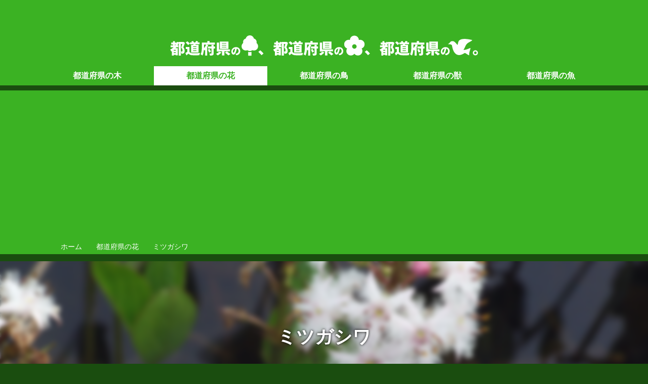

--- FILE ---
content_type: text/html; charset=UTF-8
request_url: https://symbol.can-ta.jp/flowers/%E3%83%9F%E3%83%84%E3%82%AC%E3%82%B7%E3%83%AF/
body_size: 7313
content:
<!doctype html>
<html lang="ja">
<head>
<!-- Global site tag (gtag.js) - Google Analytics -->
<script async src="https://www.googletagmanager.com/gtag/js?id=UA-771276-5"></script>
<script>
  window.dataLayer = window.dataLayer || [];
  function gtag(){dataLayer.push(arguments);}
  gtag('js', new Date());

  gtag('config', 'UA-771276-5');
</script>

<meta charset="UTF-8">
<meta name="viewport" content="width=device-width,initial-scale=1.0">
<title>ミツガシワ - 都道府県の木、花、鳥。</title>
<link rel="stylesheet" type="text/css" href="https://can-ta.jp/lib/css/style01.css">
<link rel="stylesheet" type="text/css" href="https://symbol.can-ta.jp/wp-content/themes/symbol/common/css/common.css?872952572">
 
<link href="https://maxcdn.bootstrapcdn.com/font-awesome/4.3.0/css/font-awesome.min.css" rel="stylesheet">
<link rel="stylesheet" href="https://use.fontawesome.com/releases/v5.8.2/css/all.css" integrity="sha384-oS3vJWv+0UjzBfQzYUhtDYW+Pj2yciDJxpsK1OYPAYjqT085Qq/1cq5FLXAZQ7Ay" crossorigin="anonymous">
<link href="https://fonts.googleapis.com/icon?family=Material+Icons" rel="stylesheet">
<script src="https://ajax.googleapis.com/ajax/libs/jquery/1/jquery.min.js"></script>
<script src="https://symbol.can-ta.jp/wp-content/themes/symbol/common/js/common.js"></script>

<link rel="shortcut icon" href="/favicon.ico">

<meta name="description" content="地方自治体のシンボル「ミツガシワ」について。「ミツガシワ」をシンボルとして制定している地方自治体の一覧も。" />
<meta name='robots' content='max-image-preview:large' />
<link rel='dns-prefetch' href='//www.googletagmanager.com' />
<link rel='dns-prefetch' href='//s.w.org' />
<link rel='dns-prefetch' href='//pagead2.googlesyndication.com' />
<script id="wpp-js" src="https://symbol.can-ta.jp/wp-content/plugins/wordpress-popular-posts/assets/js/wpp.min.js?ver=7.3.3" data-sampling="0" data-sampling-rate="100" data-api-url="https://symbol.can-ta.jp/wp-json/wordpress-popular-posts" data-post-id="3746" data-token="9e6dc86fff" data-lang="0" data-debug="0" type="text/javascript"></script>
<script type="text/javascript">
window._wpemojiSettings = {"baseUrl":"https:\/\/s.w.org\/images\/core\/emoji\/13.1.0\/72x72\/","ext":".png","svgUrl":"https:\/\/s.w.org\/images\/core\/emoji\/13.1.0\/svg\/","svgExt":".svg","source":{"concatemoji":"https:\/\/symbol.can-ta.jp\/wp-includes\/js\/wp-emoji-release.min.js?ver=5.9.12"}};
/*! This file is auto-generated */
!function(e,a,t){var n,r,o,i=a.createElement("canvas"),p=i.getContext&&i.getContext("2d");function s(e,t){var a=String.fromCharCode;p.clearRect(0,0,i.width,i.height),p.fillText(a.apply(this,e),0,0);e=i.toDataURL();return p.clearRect(0,0,i.width,i.height),p.fillText(a.apply(this,t),0,0),e===i.toDataURL()}function c(e){var t=a.createElement("script");t.src=e,t.defer=t.type="text/javascript",a.getElementsByTagName("head")[0].appendChild(t)}for(o=Array("flag","emoji"),t.supports={everything:!0,everythingExceptFlag:!0},r=0;r<o.length;r++)t.supports[o[r]]=function(e){if(!p||!p.fillText)return!1;switch(p.textBaseline="top",p.font="600 32px Arial",e){case"flag":return s([127987,65039,8205,9895,65039],[127987,65039,8203,9895,65039])?!1:!s([55356,56826,55356,56819],[55356,56826,8203,55356,56819])&&!s([55356,57332,56128,56423,56128,56418,56128,56421,56128,56430,56128,56423,56128,56447],[55356,57332,8203,56128,56423,8203,56128,56418,8203,56128,56421,8203,56128,56430,8203,56128,56423,8203,56128,56447]);case"emoji":return!s([10084,65039,8205,55357,56613],[10084,65039,8203,55357,56613])}return!1}(o[r]),t.supports.everything=t.supports.everything&&t.supports[o[r]],"flag"!==o[r]&&(t.supports.everythingExceptFlag=t.supports.everythingExceptFlag&&t.supports[o[r]]);t.supports.everythingExceptFlag=t.supports.everythingExceptFlag&&!t.supports.flag,t.DOMReady=!1,t.readyCallback=function(){t.DOMReady=!0},t.supports.everything||(n=function(){t.readyCallback()},a.addEventListener?(a.addEventListener("DOMContentLoaded",n,!1),e.addEventListener("load",n,!1)):(e.attachEvent("onload",n),a.attachEvent("onreadystatechange",function(){"complete"===a.readyState&&t.readyCallback()})),(n=t.source||{}).concatemoji?c(n.concatemoji):n.wpemoji&&n.twemoji&&(c(n.twemoji),c(n.wpemoji)))}(window,document,window._wpemojiSettings);
</script>
<style type="text/css">
img.wp-smiley,
img.emoji {
	display: inline !important;
	border: none !important;
	box-shadow: none !important;
	height: 1em !important;
	width: 1em !important;
	margin: 0 0.07em !important;
	vertical-align: -0.1em !important;
	background: none !important;
	padding: 0 !important;
}
</style>
	<link rel='stylesheet' id='wp-block-library-css'  href='https://symbol.can-ta.jp/wp-includes/css/dist/block-library/style.min.css?ver=5.9.12' type='text/css' media='all' />
<style id='global-styles-inline-css' type='text/css'>
body{--wp--preset--color--black: #000000;--wp--preset--color--cyan-bluish-gray: #abb8c3;--wp--preset--color--white: #ffffff;--wp--preset--color--pale-pink: #f78da7;--wp--preset--color--vivid-red: #cf2e2e;--wp--preset--color--luminous-vivid-orange: #ff6900;--wp--preset--color--luminous-vivid-amber: #fcb900;--wp--preset--color--light-green-cyan: #7bdcb5;--wp--preset--color--vivid-green-cyan: #00d084;--wp--preset--color--pale-cyan-blue: #8ed1fc;--wp--preset--color--vivid-cyan-blue: #0693e3;--wp--preset--color--vivid-purple: #9b51e0;--wp--preset--gradient--vivid-cyan-blue-to-vivid-purple: linear-gradient(135deg,rgba(6,147,227,1) 0%,rgb(155,81,224) 100%);--wp--preset--gradient--light-green-cyan-to-vivid-green-cyan: linear-gradient(135deg,rgb(122,220,180) 0%,rgb(0,208,130) 100%);--wp--preset--gradient--luminous-vivid-amber-to-luminous-vivid-orange: linear-gradient(135deg,rgba(252,185,0,1) 0%,rgba(255,105,0,1) 100%);--wp--preset--gradient--luminous-vivid-orange-to-vivid-red: linear-gradient(135deg,rgba(255,105,0,1) 0%,rgb(207,46,46) 100%);--wp--preset--gradient--very-light-gray-to-cyan-bluish-gray: linear-gradient(135deg,rgb(238,238,238) 0%,rgb(169,184,195) 100%);--wp--preset--gradient--cool-to-warm-spectrum: linear-gradient(135deg,rgb(74,234,220) 0%,rgb(151,120,209) 20%,rgb(207,42,186) 40%,rgb(238,44,130) 60%,rgb(251,105,98) 80%,rgb(254,248,76) 100%);--wp--preset--gradient--blush-light-purple: linear-gradient(135deg,rgb(255,206,236) 0%,rgb(152,150,240) 100%);--wp--preset--gradient--blush-bordeaux: linear-gradient(135deg,rgb(254,205,165) 0%,rgb(254,45,45) 50%,rgb(107,0,62) 100%);--wp--preset--gradient--luminous-dusk: linear-gradient(135deg,rgb(255,203,112) 0%,rgb(199,81,192) 50%,rgb(65,88,208) 100%);--wp--preset--gradient--pale-ocean: linear-gradient(135deg,rgb(255,245,203) 0%,rgb(182,227,212) 50%,rgb(51,167,181) 100%);--wp--preset--gradient--electric-grass: linear-gradient(135deg,rgb(202,248,128) 0%,rgb(113,206,126) 100%);--wp--preset--gradient--midnight: linear-gradient(135deg,rgb(2,3,129) 0%,rgb(40,116,252) 100%);--wp--preset--duotone--dark-grayscale: url('#wp-duotone-dark-grayscale');--wp--preset--duotone--grayscale: url('#wp-duotone-grayscale');--wp--preset--duotone--purple-yellow: url('#wp-duotone-purple-yellow');--wp--preset--duotone--blue-red: url('#wp-duotone-blue-red');--wp--preset--duotone--midnight: url('#wp-duotone-midnight');--wp--preset--duotone--magenta-yellow: url('#wp-duotone-magenta-yellow');--wp--preset--duotone--purple-green: url('#wp-duotone-purple-green');--wp--preset--duotone--blue-orange: url('#wp-duotone-blue-orange');--wp--preset--font-size--small: 13px;--wp--preset--font-size--medium: 20px;--wp--preset--font-size--large: 36px;--wp--preset--font-size--x-large: 42px;}.has-black-color{color: var(--wp--preset--color--black) !important;}.has-cyan-bluish-gray-color{color: var(--wp--preset--color--cyan-bluish-gray) !important;}.has-white-color{color: var(--wp--preset--color--white) !important;}.has-pale-pink-color{color: var(--wp--preset--color--pale-pink) !important;}.has-vivid-red-color{color: var(--wp--preset--color--vivid-red) !important;}.has-luminous-vivid-orange-color{color: var(--wp--preset--color--luminous-vivid-orange) !important;}.has-luminous-vivid-amber-color{color: var(--wp--preset--color--luminous-vivid-amber) !important;}.has-light-green-cyan-color{color: var(--wp--preset--color--light-green-cyan) !important;}.has-vivid-green-cyan-color{color: var(--wp--preset--color--vivid-green-cyan) !important;}.has-pale-cyan-blue-color{color: var(--wp--preset--color--pale-cyan-blue) !important;}.has-vivid-cyan-blue-color{color: var(--wp--preset--color--vivid-cyan-blue) !important;}.has-vivid-purple-color{color: var(--wp--preset--color--vivid-purple) !important;}.has-black-background-color{background-color: var(--wp--preset--color--black) !important;}.has-cyan-bluish-gray-background-color{background-color: var(--wp--preset--color--cyan-bluish-gray) !important;}.has-white-background-color{background-color: var(--wp--preset--color--white) !important;}.has-pale-pink-background-color{background-color: var(--wp--preset--color--pale-pink) !important;}.has-vivid-red-background-color{background-color: var(--wp--preset--color--vivid-red) !important;}.has-luminous-vivid-orange-background-color{background-color: var(--wp--preset--color--luminous-vivid-orange) !important;}.has-luminous-vivid-amber-background-color{background-color: var(--wp--preset--color--luminous-vivid-amber) !important;}.has-light-green-cyan-background-color{background-color: var(--wp--preset--color--light-green-cyan) !important;}.has-vivid-green-cyan-background-color{background-color: var(--wp--preset--color--vivid-green-cyan) !important;}.has-pale-cyan-blue-background-color{background-color: var(--wp--preset--color--pale-cyan-blue) !important;}.has-vivid-cyan-blue-background-color{background-color: var(--wp--preset--color--vivid-cyan-blue) !important;}.has-vivid-purple-background-color{background-color: var(--wp--preset--color--vivid-purple) !important;}.has-black-border-color{border-color: var(--wp--preset--color--black) !important;}.has-cyan-bluish-gray-border-color{border-color: var(--wp--preset--color--cyan-bluish-gray) !important;}.has-white-border-color{border-color: var(--wp--preset--color--white) !important;}.has-pale-pink-border-color{border-color: var(--wp--preset--color--pale-pink) !important;}.has-vivid-red-border-color{border-color: var(--wp--preset--color--vivid-red) !important;}.has-luminous-vivid-orange-border-color{border-color: var(--wp--preset--color--luminous-vivid-orange) !important;}.has-luminous-vivid-amber-border-color{border-color: var(--wp--preset--color--luminous-vivid-amber) !important;}.has-light-green-cyan-border-color{border-color: var(--wp--preset--color--light-green-cyan) !important;}.has-vivid-green-cyan-border-color{border-color: var(--wp--preset--color--vivid-green-cyan) !important;}.has-pale-cyan-blue-border-color{border-color: var(--wp--preset--color--pale-cyan-blue) !important;}.has-vivid-cyan-blue-border-color{border-color: var(--wp--preset--color--vivid-cyan-blue) !important;}.has-vivid-purple-border-color{border-color: var(--wp--preset--color--vivid-purple) !important;}.has-vivid-cyan-blue-to-vivid-purple-gradient-background{background: var(--wp--preset--gradient--vivid-cyan-blue-to-vivid-purple) !important;}.has-light-green-cyan-to-vivid-green-cyan-gradient-background{background: var(--wp--preset--gradient--light-green-cyan-to-vivid-green-cyan) !important;}.has-luminous-vivid-amber-to-luminous-vivid-orange-gradient-background{background: var(--wp--preset--gradient--luminous-vivid-amber-to-luminous-vivid-orange) !important;}.has-luminous-vivid-orange-to-vivid-red-gradient-background{background: var(--wp--preset--gradient--luminous-vivid-orange-to-vivid-red) !important;}.has-very-light-gray-to-cyan-bluish-gray-gradient-background{background: var(--wp--preset--gradient--very-light-gray-to-cyan-bluish-gray) !important;}.has-cool-to-warm-spectrum-gradient-background{background: var(--wp--preset--gradient--cool-to-warm-spectrum) !important;}.has-blush-light-purple-gradient-background{background: var(--wp--preset--gradient--blush-light-purple) !important;}.has-blush-bordeaux-gradient-background{background: var(--wp--preset--gradient--blush-bordeaux) !important;}.has-luminous-dusk-gradient-background{background: var(--wp--preset--gradient--luminous-dusk) !important;}.has-pale-ocean-gradient-background{background: var(--wp--preset--gradient--pale-ocean) !important;}.has-electric-grass-gradient-background{background: var(--wp--preset--gradient--electric-grass) !important;}.has-midnight-gradient-background{background: var(--wp--preset--gradient--midnight) !important;}.has-small-font-size{font-size: var(--wp--preset--font-size--small) !important;}.has-medium-font-size{font-size: var(--wp--preset--font-size--medium) !important;}.has-large-font-size{font-size: var(--wp--preset--font-size--large) !important;}.has-x-large-font-size{font-size: var(--wp--preset--font-size--x-large) !important;}
</style>
<link rel='stylesheet' id='contact-form-7-css'  href='https://symbol.can-ta.jp/wp-content/plugins/contact-form-7/includes/css/styles.css?ver=5.6.4' type='text/css' media='all' />
<link rel='stylesheet' id='wordpress-popular-posts-css-css'  href='https://symbol.can-ta.jp/wp-content/plugins/wordpress-popular-posts/assets/css/wpp.css?ver=7.3.3' type='text/css' media='all' />

<!-- Site Kit によって追加された Google タグ（gtag.js）スニペット -->
<!-- Google アナリティクス スニペット (Site Kit が追加) -->
<script type='text/javascript' src='https://www.googletagmanager.com/gtag/js?id=G-8P6YJY85X0' id='google_gtagjs-js' async></script>
<script type='text/javascript' id='google_gtagjs-js-after'>
window.dataLayer = window.dataLayer || [];function gtag(){dataLayer.push(arguments);}
gtag("set","linker",{"domains":["symbol.can-ta.jp"]});
gtag("js", new Date());
gtag("set", "developer_id.dZTNiMT", true);
gtag("config", "G-8P6YJY85X0");
</script>
<link rel="https://api.w.org/" href="https://symbol.can-ta.jp/wp-json/" /><link rel="alternate" type="application/json" href="https://symbol.can-ta.jp/wp-json/wp/v2/pages/3746" /><link rel="canonical" href="https://symbol.can-ta.jp/flowers/%e3%83%9f%e3%83%84%e3%82%ac%e3%82%b7%e3%83%af/" />
<link rel="alternate" type="application/json+oembed" href="https://symbol.can-ta.jp/wp-json/oembed/1.0/embed?url=https%3A%2F%2Fsymbol.can-ta.jp%2Fflowers%2F%25e3%2583%259f%25e3%2583%2584%25e3%2582%25ac%25e3%2582%25b7%25e3%2583%25af%2F" />
<link rel="alternate" type="text/xml+oembed" href="https://symbol.can-ta.jp/wp-json/oembed/1.0/embed?url=https%3A%2F%2Fsymbol.can-ta.jp%2Fflowers%2F%25e3%2583%259f%25e3%2583%2584%25e3%2582%25ac%25e3%2582%25b7%25e3%2583%25af%2F&#038;format=xml" />
<meta name="generator" content="Site Kit by Google 1.170.0" />            <style id="wpp-loading-animation-styles">@-webkit-keyframes bgslide{from{background-position-x:0}to{background-position-x:-200%}}@keyframes bgslide{from{background-position-x:0}to{background-position-x:-200%}}.wpp-widget-block-placeholder,.wpp-shortcode-placeholder{margin:0 auto;width:60px;height:3px;background:#dd3737;background:linear-gradient(90deg,#dd3737 0%,#571313 10%,#dd3737 100%);background-size:200% auto;border-radius:3px;-webkit-animation:bgslide 1s infinite linear;animation:bgslide 1s infinite linear}</style>
            
<!-- Site Kit が追加した Google AdSense メタタグ -->
<meta name="google-adsense-platform-account" content="ca-host-pub-2644536267352236">
<meta name="google-adsense-platform-domain" content="sitekit.withgoogle.com">
<!-- Site Kit が追加した End Google AdSense メタタグ -->
<style type="text/css">.recentcomments a{display:inline !important;padding:0 !important;margin:0 !important;}</style>
<!-- Google AdSense スニペット (Site Kit が追加) -->
<script async="async" src="https://pagead2.googlesyndication.com/pagead/js/adsbygoogle.js?client=ca-pub-8058375369346750&amp;host=ca-host-pub-2644536267352236" crossorigin="anonymous" type="text/javascript"></script>

<!-- (ここまで) Google AdSense スニペット (Site Kit が追加) -->
</head>
<body class="page-template-default page page-id-3746 page-child parent-pageid-63">
<script async src="//pagead2.googlesyndication.com/pagead/js/adsbygoogle.js"></script>
<script>
     (adsbygoogle = window.adsbygoogle || []).push({
          google_ad_client: "ca-pub-8058375369346750",
          enable_page_level_ads: true
     });
</script>
<header>
	<div class="wrapper">
			<div id="logo"><a href="/"><img src="https://symbol.can-ta.jp/wp-content/themes/symbol/common/image/logo.png" alt="都道府県の木、都道府県の花、都道府県の鳥。"></a></div>
			<nav id="global-nav">
	<ul>
		<li><a href="/trees/"><p><span>都道府県の</span>木</p></a></li>
			<li class="current"><a href="/flowers/"><p><span>都道府県の</span>花</p></a></li>
	<li><a href="/birds/"><p><span>都道府県の</span>鳥</p></a></li>
	<li><a href="/animals/"><p><span>都道府県の</span>獣</p></a></li>
	<li><a href="/fishes/"><p><span>都道府県の</span>魚</p></a></li>
	<!--<li><a href="/wildflowers/"><p><span>都道府県の</span>草花</p></a></li>-->
	</ul>
</nav>	</div>
</header>
<div id="topicpath">
	<div class="wrapper"><ol><li><a href="https://symbol.can-ta.jp"><span>ホーム</span></a></li><li><a href="https://symbol.can-ta.jp/flowers/"><span>都道府県の花</span></a></li><li><span>ミツガシワ</span></li></ol>		<script type="application/ld+json">
</script>
	</div>
</div>
<div id="body">
	<div id="main">
						<article>
						<hgroup id="page-title-thumbnail" style="background-image:url(https://symbol.can-ta.jp/wp-content/uploads/2019/08/82898.jpg);">
				<h1>ミツガシワ</h1>
			</hgroup>
						<div class="wrapper">
				<div id="left-col">
<script async src="https://pagead2.googlesyndication.com/pagead/js/adsbygoogle.js"></script>
<!-- シンボル -->
<ins class="adsbygoogle"
     style="display:block"
     data-ad-client="ca-pub-8058375369346750"
     data-ad-slot="7369485955"
     data-ad-format="auto"
     data-full-width-responsive="true"></ins>
<script>
(adsbygoogle = window.adsbygoogle || []).push({});
</script></div>
				<div id="center-col">
                	<section>
<p>湖沼や湿原地に自生し、6月ごろ、水の中から伸びた柄に白い星形の花をつける。 </p>
</section>
					
					
						<section>						
						<figure><img src="https://symbol.can-ta.jp/wp-content/uploads/2019/08/82898-544x408.jpg" alt="ミツガシワ（三槲）" /><figcaption><a href="https://www.photolibrary.jp/profile/artist_2113_1.html" target="_blank">“ミツガシワ（三槲）” by ロウソクホッケ</a></figcaption></figure><p class="note">※画像はイメージです。</p>
						</section>
						
					
					
													<section>
					<h2>ミツガシワがシンボルの都道府県</h2>
					<ul>						
<!--Array
(
    [0] => ミツガシワ
)
-->														 																																																																																																																																																																																																																																																																																																																																																																																																																																																																																																																																																																																																																																																																																																																							 																																			 																																																																																																																																																																																																																																																																																																																																															 																									 																																																																																																																																																																																																																																																																									 																																													 																																			 																																																																																																																																																																																																																																																																																																																																																																																																																																																																							 																																			 																									 																									 																									 																																																																																																																																																																																																																																																																									 																																																																																																																																																																																																																																																																																																																																																									 																																																																																																																																																																																																																																																																																																																											 																									 																									 																									 																									 																									 																									 																									 																																																																																																																																																																																																																																																																																																																																																																																																																																																																																																																																																																											 																									 																									 																									 																																																																																																																																																																																																																																																																																																																																																																																																																																																													 																									 																																			 																																																																																																																																																																																																																																																																																																																											 																																													 																									 																																																																																																																																																																																																																																																																																													 																																																																																																																																																																																																																																																					 																									 																																																																																																																																																																																																																																																															 																																																																																																																																																																																									 																									 																									 																																			 																									 																									 																																			 																									 																									 																									 																																																																																																																																																																																																																																																																																																																																																																																																																																				<li>ありません</li>					</ul>
				</section>			
				<section>
					<h2>ミツガシワがシンボルの市町村</h2>
					
					
										<ul>		
																									 																				 																				 																				 																				 																				 																				 																				 																				 																				 																				 																				 																				 																				 																				 																				 																				 																				 																				 																				 																				 																				 																				 																				 																				 																				 																				 																				 																				 																				 																				 																				 																				 																				 																				 																				 																				 																				 																				 																				 																				 																				 																				 																				 																				 																				 																				 																				 																				 																				 																				 																				 																				 																				 																				 																				 																				 																				 																				 																				 																				 																				 																				 																				 <li><a href="https://symbol.can-ta.jp/pref/hokkaido/%e5%85%b1%e5%92%8c%e7%94%ba/">北海道共和町の花（ミツガシワ）</a></li>																				 																				 																				 																				 																														 																				 																														 																				 																				 																				 																				 																				 																				 																				 																				 																				 																				 																				 																				 																				 																				 																				 																				 																				 																				 																				 																				 																				 																				 																				 																				 																				 																				 																				 																				 																				 																				 																				 																														 																														 																				 																				 																				 																				 																				 																				 																				 																				 																				 																				 																				 																				 																				 																				 																				 																				 																				 																				 																				 																				 																				 																				 																				 																				 																														 																				 																				 																														 																				 																														 																				 																				 																				 																				 																				 																				 																				 																				 																				 																				 																				 																				 																				 																				 																				 																				 																				 																				 																				 																				 																				 																				 																				 																				 																				 																				 																				 																				 																				 																				 																				 																				 																				 																				 																				 																				 																				 																				 																				 																				 																				 																				 																				 																														 																				 																														 																														 																														 																														 																				 																				 																				 																				 																				 																				 																				 																				 																				 																				 																				 																				 																				 																				 																				 																				 																				 																				 																				 																				 																				 																				 																				 																				 																														 																				 																				 																				 																				 																				 																				 																				 																				 																				 																				 																				 																				 																				 																				 																				 																				 																				 																				 																				 																				 																				 																				 																				 																				 																				 																				 																				 																				 																				 																				 																				 																				 																														 																				 																				 																				 																				 																				 																				 																				 																				 																				 																				 																				 																				 																				 																				 																				 																				 																				 																				 																				 																				 																				 																				 																				 																				 																				 																				 																				 																				 																				 																														 																														 																														 																														 																														 																														 																														 																														 																				 																				 																				 																				 																				 																				 																				 																				 																				 																				 																				 																				 																				 																				 																				 																				 																				 																				 																				 																				 																				 																				 																				 																				 																				 																				 																				 																				 																				 																				 																				 																				 																				 																				 																				 																				 																				 																				 																				 																				 																				 																				 																				 																				 																				 																				 																				 																				 																				 																				 																				 																				 																				 																														 																														 																														 																														 																				 																				 																				 																				 																				 																				 																				 																				 																				 																				 																				 																				 																				 																				 																				 																				 																				 																				 																				 																				 																				 																				 																				 																				 																				 																				 																				 																				 																				 																				 																				 																				 																				 																				 																				 																				 																				 																				 																				 																				 																				 																				 																														 																														 																				 																														 																				 																				 																				 																				 																				 																				 																				 																				 																				 																				 																				 																				 																				 																				 																				 																				 																				 																				 																				 																				 																				 																				 																				 																				 																				 																				 																				 																				 																				 																														 																				 																				 																														 																														 																				 																				 																				 																				 																				 																				 																				 																				 																				 																				 																				 																				 																				 																				 																				 																				 																				 																				 																				 																				 																				 																				 																				 																				 																				 																				 																														 																				 																				 																				 																				 																				 																				 																				 																				 																				 																				 																				 																				 																				 																				 																				 																				 																				 																				 																				 																				 																				 																				 																														 																														 																				 																				 																				 																				 																				 																				 																				 																				 																				 																				 																				 																				 																				 																				 																				 																				 																				 																				 																				 																				 																				 																				 																				 																														 																				 																				 																				 																				 																				 																				 																				 																				 																				 																				 																				 																				 																				 																				 																				 																				 																														 																														 																														 																				 																														 																														 																														 																				 																														 																														 																														 																														 																				 																				 																				 																				 																				 																				 																				 																				 																				 																				 																				 																				 																				 																				 																				 																				 																				 																				 																				 																				 																				 																				 																				 																				 																				 																				 																				 																				 																				 																				 																				 																				 																				 																				 																				 																				 																				 																				 																				 																				 															<li>情報取りまとめ中...</li>
					</ul>
					</section>
					<aside>
						<script async src="https://pagead2.googlesyndication.com/pagead/js/adsbygoogle.js"></script>
						<!-- シンボル -->
						<ins class="adsbygoogle"
							 style="display:block"
							 data-ad-client="ca-pub-8058375369346750"
							 data-ad-slot="7369485955"
							 data-ad-format="auto"
							 data-full-width-responsive="true"></ins>
						<script>
						(adsbygoogle = window.adsbygoogle || []).push({});
						</script>
					</aside>
					
					
															<section>
						<dl><dt>参考</dt><dd><a href="https://www.town.kyowa.hokkaido.jp/shoukai/choushou.html" target="_blank">https://www.town.kyowa.hokkaido.jp/shoukai/choushou.html</a></dd></dl>
					</section>
										<!----><!--<!--

-->
 
					
				</div>
				<div id="right-col">
<!--								-->

<aside><script async src="https://pagead2.googlesyndication.com/pagead/js/adsbygoogle.js"></script>
<!-- シンボル -->
<ins class="adsbygoogle"
     style="display:block"
     data-ad-client="ca-pub-8058375369346750"
     data-ad-slot="7369485955"
     data-ad-format="auto"
     data-full-width-responsive="true"></ins>
<script>
(adsbygoogle = window.adsbygoogle || []).push({});
</script></aside>


<aside id="rakuten">
<h3>ads by 楽天</h3>
<a href="" target="_blank"><div><figure><img src="https://thumbnail.image.rakuten.co.jp/@0_mall/shioukan-hanaya/cabinet/default/mitugasiwa8.jpg?_ex=128x128" alt="" /></figure><p>ミツガシワ　10.5cmポット苗　数量割引あり/水生植物/ビオトープ/耐寒性多年草/三槲/※休眠 地上部なし</a></p><p>価格：550円</p></div></a><a href="" target="_blank"><div><figure><img src="https://thumbnail.image.rakuten.co.jp/@0_mall/art298/cabinet/panel/oze/008f.jpg?_ex=128x128" alt="" /></figure><p>風景写真パネル 尾瀬沼 ミツガシワ インテリア アートパネル ディスプレイ ウォールデコ パネル 写真 プレゼント ギフト 贈答品 返礼 お祝い 結婚 新築 引っ越し 出産 誕生日 入学 卒業 成人 就職 記念日 OZE-008-F6</a></p><p>価格：10,300円</p></div></a><div>
<!-- Rakuten Web Services Attribution Snippet FROM HERE -->
<a href="https://webservice.rakuten.co.jp/" target="_blank">Supported by 楽天ウェブサービス</a>
<!-- Rakuten Web Services Attribution Snippet TO HERE --></div>
</aside></div>
			</div>
		</article>
			</div>
</div>

		
				<nav id="bottom-nav">
			<div class="wrapper">
							</div>
		</nav>
			</div>
</div>
<footer>
	<div class="wrapper">
		<nav id="footer-nav">
			<ul>
				<li><i class="fa fa-envelope"></i><a href="/contact/">お問い合わせ</a></li>
				<li><i class="fa fa-exclamation-circle"></i><a href="/disclaimer/">免責事項</a></li>
			</ul>
		</nav>
		<p id="copy">&copy;
													2019				 都道府県の木、都道府県の花、都道府県の鳥。 </p>
	</div>
	<p id="page-top"><a href="#"><img src="https://symbol.can-ta.jp/wp-content/themes/symbol/nav/images/to-top.png" width="64" height="65" alt="このページの先頭へ"></a></p>
</footer>
<script type='text/javascript' src='https://symbol.can-ta.jp/wp-content/plugins/contact-form-7/includes/swv/js/index.js?ver=5.6.4' id='swv-js'></script>
<script type='text/javascript' id='contact-form-7-js-extra'>
/* <![CDATA[ */
var wpcf7 = {"api":{"root":"https:\/\/symbol.can-ta.jp\/wp-json\/","namespace":"contact-form-7\/v1"}};
/* ]]> */
</script>
<script type='text/javascript' src='https://symbol.can-ta.jp/wp-content/plugins/contact-form-7/includes/js/index.js?ver=5.6.4' id='contact-form-7-js'></script>
</body>
</html>


--- FILE ---
content_type: text/html; charset=utf-8
request_url: https://www.google.com/recaptcha/api2/aframe
body_size: 266
content:
<!DOCTYPE HTML><html><head><meta http-equiv="content-type" content="text/html; charset=UTF-8"></head><body><script nonce="3iYaJa4d8gObKBnQQLoiqA">/** Anti-fraud and anti-abuse applications only. See google.com/recaptcha */ try{var clients={'sodar':'https://pagead2.googlesyndication.com/pagead/sodar?'};window.addEventListener("message",function(a){try{if(a.source===window.parent){var b=JSON.parse(a.data);var c=clients[b['id']];if(c){var d=document.createElement('img');d.src=c+b['params']+'&rc='+(localStorage.getItem("rc::a")?sessionStorage.getItem("rc::b"):"");window.document.body.appendChild(d);sessionStorage.setItem("rc::e",parseInt(sessionStorage.getItem("rc::e")||0)+1);localStorage.setItem("rc::h",'1769054801138');}}}catch(b){}});window.parent.postMessage("_grecaptcha_ready", "*");}catch(b){}</script></body></html>

--- FILE ---
content_type: text/css
request_url: https://symbol.can-ta.jp/wp-content/themes/symbol/common/css/common.css?872952572
body_size: 1789
content:


@media screen and (min-width: 768px) {
header #logo {
	padding:70px 0 20px;
	text-align:center;
}
}

header #logo img {
	max-width: 80%;
	height: auto;
	vertical-align: top;
}

@media screen and (min-width: 768px) {
header #logo img {
	max-width: 100%;
}

header #lead {
	padding:16px 10px;
	position:absolute;
	left:25%;
	text-align:left;
	font-size:14px;
}
}

body {
	background: #1a4d0f; 
}

header {
	background:#3BB223;
}

#header-nav li a { color: #006; }

i.fa {
	color: #3BB223;
}
#global-nav {
	clear:both;
	width:100%;
}
#global-nav ul {
	width:100%;
}
#global-nav a {
	background:#3BB223;
	margin:0;
	color:#FFF;
	padding:0.5em;
}
#global-nav p {
	line-height:1.4;
}
@media screen and (max-width: 760px) {

#global-nav ul {
	width:100%;
}

#global-nav li {
	font-size:12px;
}

#global-nav a {
	font-weight:bold;
}
}
#header-nav i.fa {
	color:#FFF;
}
#global-nav a:hover, #global-nav .current a {
	background:#FFF;
	color:#3BB223;
	border-color:#3BB223;
}

#page-title {
	border-bottom:10px solid #3BB223;
}
#page-title h1 {
	color: #666;
}
#page-title-thumbnail {
	border-bottom:10px solid #3BB223;
	background-color:#000;
}
#page-title-thumbnail::before {
  content: '';
  position: absolute;
  top: -5px;
  bottom: -5px;
  left: -5px;
  right: -5px;
  z-index: -1;
  background: inherit;
  filter: blur(5px);
}
#page-title-thumbnail h1 {
	line-height: 300px;
}

#topicpath {
	background: #3BB223;
}

#topicpath li {
	display:inline;
	padding-right:2em;
}
#left-col h2, #right-col h2 {
	background:#C66;
}

#left-col .city-nav h3, #right-col .city-nav h3, #left-col .city-nav .btn {
	border-left: 5px solid #C66;
	border-right: 1px solid #C66;
	border-top: 1px solid #C66;
}
#left-col .city-nav h3:hover,#right-col .city-nav h3:hover, .sidebar .city-nav h3:hover a {
	background:#C66;
}

#right-col h3 {
	border: 2px solid #3BB223;
	background:#f4ece5;
}

.sidebar .city-nav {
	border-bottom: 1px solid #C66;
}

.sidebar ul {
	border-left: 10px solid #C66;
	border-right: 1px solid #C66;
}

.sidebar .city-nav ul a:hover {
	background:#C66;
}

#center-col h2 {
	background:#3BB223;
}

#center-col h3 {
	color: #3BB223;
	border-bottom: 2px solid #3BB223;
}

@media (max-width:760px) {
#center-col #pr {
	margin:0 10px;
}
}

#main #center-col li > a:before{
	content: "\f0a9";
	font-weight: 900;
}

#center-col p {
	margin: 0.3em 0;
}
#main {
	background:#f2F2F2;
}

#main h4 {
	color: #3BB223;
}


#main thead th {
	color: #3BB223;
	background: #ccffe2;
	border-bottom: 1px solid #3BB223;
}

#main #center-col li:before{
	color:#3BB223;
}

#main #center-col li > a:before{
	color:#3BB223;
	background:#E6FFF7;
}

#main #center-col .teams-list li > a:before{
	color:#3BB223;
}

dt:before{
	color:#3BB223;
}


dt.blog:before{
	color:#3BB223;
}


#main .btn a:hover {
	background: #3BB223;
}


#side-nav li a:hover, #side-nav li#sidebar-title a:hover, #side-nav li.current_page_item {
	background: #3BB223;
}


#side-nav li a:hover, #side-nav li#sidebar-title a:hover, #side-nav li.current_page_item {
	color: #3BB223;
}

#side-nav li.current_page_item a { color: #3BB223; }

#simple-menu {
	background: #3BB223;
}
#center-col .necessary input, #center-col .necessary textarea { border:1px solid #3BB223; background:#FFFFE5; }

.box {
	border: 1px solid #3BB223;
}
.box strong {
	background:#3BB223;
}
.btn {
	border: 2px solid #3BB223;
}

#main .btn a, #main input.btn {
	color: #3BB223;
}

#side-nav li#sidebar-title {
	border-bottom: 1px solid #3BB223;
}

#side-nav li.current_page_item a { color: #3BB223; }

footer {
	border-top:5px solid #3BB223;
}

#footer-nav li a { color:#FFF;}

#copy { color:#FFF; font-size:14px; }

#center-col input[type=submit] {
	background:#3BB223;
}

/* グローバルナビ */
#global-nav li {
	display:table-cell;
	width:20%;
/*	width:16.6%; */
	font-size:16px;
}

/* 県のページ　*/

#center-col .symbol_list { clear:both; margin-bottom:40px; }
.symbol_list .name { font-weight:bold; font-size:24px; }
.symbol_list dd { overflow:auto; }

/* 一覧 */

#center-col .pref-list dt {
	float:left;
	clear:left;
	width:7em;
	margin:0 0 1em;
	border-bottom:none;
	line-height:1.4;
}
#center-col .pref-list dd {
	margin:0;
	border-bottom: 1px solid #CCC;
	line-height:1.4;
	margin:0 0 1em;
	padding-left:7em;
}
.not-established { color:#999; }

.thumbnail { float:left; margin:0 20px 40px 0; clear:right; clear:left; }
/*.thumbnail { float:right; margin:0 0 20px 20px; clear:both; }*/

@media screen and (max-width:760px) {
	.thumbnail {
		width:100%;
		float:none;
		margin-right:0;
		 }
}

.recommendation { margin:0 0 20px; padding:0; width:20%; display:inline-block; vertical-align:top; font-size:0; }

.recommendation img { width:100%; }

.recommendation figcaption { font-size:16px; line-height:1.2; }

#pref_list dd {
	display:inline-block;
}

#center-col #pref_list dd {
	margin-top:0.2em;
	margin-bottom:0.2em;
}


#pref_list li, .shichoson {
	display:inline-block;
	width:8em;
}

#center-col dd.symbol_year { text-align:right; }

/* サイドの市町村一覧 */

#side-list { margin:20px 0; padding-left:0; }
#side-list li { list-style:none; margin:5px 0 0 0; padding:0; width:100%; border-left:2px solid #6F6; }
#side-list a { display:block; padding:0.3em 0.5em; }
#side-list a:hover { background:#FFFFCC;}

@media screen and (max-width:760px) {
#side-list li {display:inline-block;  width:6em;}
#side-list a {  width:100%; }
}

/* font awesome 5 free */


#main #bottom-nav li:before {
	font-family: "Font Awesome 5 Free";
}
.sidebar .city-nav h3:after{
	font-family: "Font Awesome 5 Free";
}

#main #center-col li:before{
	font-family: "Font Awesome 5 Free";
}
#main #center-col li > a:before{
	font-family: "Font Awesome 5 Free";
}
dt:before{
	font-family: "Font Awesome 5 Free";
	content: "\f0c8";
	margin-right:0.3em;
}

dt.facebook:before{
	font-family: "Font Awesome 5 Free";
}
dt.blog:before{
	font-family: "Font Awesome 5 Free";
}
dt.pdf:before{
	font-family: "Font Awesome 5 Free";
}
#main .btn a:before {
	font-family: "Font Awesome 5 Free";
	font-weight: 900;
}
#main #bottom-nav li:before {
	font-family: "Font Awesome 5 Free";
}

--- FILE ---
content_type: application/javascript
request_url: https://symbol.can-ta.jp/wp-content/themes/symbol/common/js/common.js
body_size: 1737
content:


// パララックス

//jQuery(function($){
//  var $window = $(window);
 
//  $('#page-title-thumbnail').each(function(index) {
//    var $self = $(this);
//    var offsetPositions = $self.offset();
 
//    $(window).scroll(function() {
      // この領域がブラウザに表示されている場合
//      if (($window.scrollTop() + $window.height()) > offsetPositions.top && ((offsetPositions.top + $self.height()) > $window.scrollTop())) {
//       var offsetY =  $window.scrollTop() - offsetPositions.top  -(($window.scrollTop() - offsetPositions.top)/ 17);
//        var positions = '50%' + offsetY + 'px';
//        $self.css('backgroundPosition', positions);
//      }
//    });
//  });
//  });
  
 // 要素の出現
/*
 // ページの読み込みが完全に完了したら以下の処理を実行
window.onload = function() {

  // 「#top-bar」を固定/解除するための基準となる値を取得し、変数「topbar」に代入
  var topbar = $("header #global-nav").offset().top;

  // 「#bottom-bar」を固定/解除するための基準となる値を取得し、
  // 変数「bottombar」に代入
//  var bottombar = $("#underst").offset().top - $(window).height() 
//    + $("#top-bar").height();

  // 画面がスクロールされたら以下の処理を実行
  $(window).scroll(function() {

    // ScrollTopの位置が「topbar」よりも値が大きければ、「#top-bar」を固定し、
    // 記事部分のブロック要素の位置を「#top-bar」の高さ分だけ下げる
    if($(window).scrollTop() > topbar) {

      $("header #global-nav").css({"position": "fixed", "top": "0", "box-shadow": "0 0 3px #666"});
	  $("header #global-nav").addClass("fixed-global-nav");
//      $("#entry").css({"position": "relative", "top":"50px"});

    // 小さければ、「#top-bar」の固定を解除し、
    // 記事部分のブロック要素の位置を元に戻す
    } else {

      $("header #global-nav").css({"position": "static", "box-shadow": "none"});
//      $("#entry").css({"position": "relative", "top": 0});

    }

    // ScrollTopの位置が「bottombar」よりも値が小さければ、
    // 「#bottom-bar」を固定
    //if($(window).scrollTop() < bottombar) {
    //  $("footer").addClass("fixed-bottom");
    // 大きければ、「#bottom-bar」の固定を解除
   // } else {
    //  $("footer").removeClass("fixed-bottom");
   // }

  });

}
$(function(){
	var setElm = $('.btn'),
	delayHeight = 50;

	setElm.css({opacity:'0'});
	$('html,body').animate({scrollTop:0},1);

	$(window).on('load scroll resize',function(){
		setElm.each(function(){
			var setThis = $(this),
			elmTop = setThis.offset().top,
			elmHeight = setThis.height(),
			scrTop = $(window).scrollTop(),
			winHeight = $(window).height();
			if (scrTop > elmTop - winHeight + delayHeight ){
				setThis.stop().animate({left:'0',opacity:'1'},100),
				setThis.addClass('spread');
			} else if (scrTop < elmTop - winHeight + delayHeight ){
				setThis.stop().animate({left:'0',opacity:'0'},100),
				setThis.removeClass('spread');
			}
		});
	});
});

*/
// ページ先頭へ出現とスクロール

$(function() {
    var topBtn = $('#page-top');    
    topBtn.hide();
    //スクロールが100に達したらボタン表示
    $(window).scroll(function () {
        if ($(this).scrollTop() > 100) {
            topBtn.fadeIn();
        } else {
            topBtn.fadeOut();
        }
    });
});
$(function() {
    var homeBtn = $('#home');    
    homeBtn.hide();
    //スクロールが100に達したらボタン表示
    $(window).scroll(function () {
        if ($(this).scrollTop() > 300) {
            homeBtn.fadeIn();
        } else {
            homeBtn.fadeOut();
        }
    });
});

// スムーズスクロール

$(function(){
   // #で始まるアンカーをクリックした場合に処理
	$('a[href^=#]').not('#tab a').not('#simple-menu a').click(function() {
      // スクロールの速度
      var speed = 400; // ミリ秒
      // アンカーの値取得
      var href= $(this).attr("href");
      // 移動先を取得
      var target = $(href == "#" || href == "" ? 'html' : href);
      // 移動先を数値で取得
      var position = target.offset().top;
      // スムーススクロール
      $('body,html').animate({scrollTop:position}, speed, 'swing');
      return false;
   });
});

// サイドメニューアコーディオン

$(function(){
     
$(".sidebar .city-nav h3").click(function(){
    $(this).next("ul").slideToggle();
    $(this).toggleClass("open");
});  
 
});